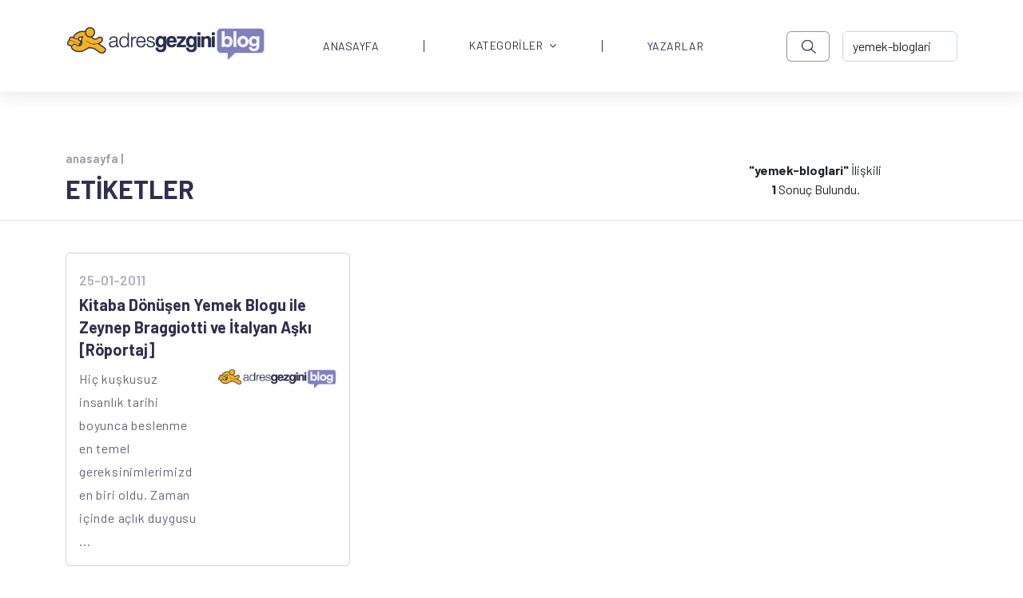

--- FILE ---
content_type: text/html; charset=utf-8
request_url: https://blog.adresgezgini.com/etiket?ara=yemek-bloglari
body_size: 4076
content:
<!DOCTYPE html>
<html lang="tr">
  <head>
    

    
    <meta charset="utf-8">
    <meta http-equiv="X-UA-Compatible" content="IE=edge">
    <meta name="keywords" content="Blog AdresGezgini" />
    <meta name="description" content="Blog AdresGezgini" />
    <meta name="viewport" content="width=device-width, initial-scale=1, maximum-scale=1" />
    <title>Blog AdresGezgini</title>

    <link rel="shortcut icon" href="https://adresgezgini.com/themes/2018/images/favicon/favicon.png">

    <link rel="canonical" href="https://blog.adresgezgini.com/" />


    <link rel="apple-touch-icon" href="https://blog.adresgezgini.com/upload/1/adresgezgini-logo.png">
    <link rel="apple-touch-icon" sizes="72x72" href="https://blog.adresgezgini.com/upload/1/adresgezgini-logo.png">
    <link rel="apple-touch-icon" sizes="114x114" href="https://blog.adresgezgini.com/upload/1/adresgezgini-logo.png">
    
    <link rel="preconnect" href="https://fonts.googleapis.com">
    <link rel="preconnect" href="https://fonts.gstatic.com" crossorigin>
    <link href="https://fonts.googleapis.com/css2?family=Barlow:ital,wght@0,100;0,200;0,300;0,400;0,500;0,600;0,700;0,800;0,900;1,100;1,200;1,300;1,400;1,500;1,600;1,700;1,800;1,900&family=Montserrat:ital,wght@0,100;0,200;0,300;0,400;0,500;0,600;0,700;0,800;0,900;1,100;1,200;1,300;1,400;1,500;1,600;1,700;1,800;1,900&display=swap" rel="stylesheet">

    <script>
!function(e){"use strict"
var n=function(n,t,o){function i(e){return f.body?e():void setTimeout(function(){i(e)})}var d,r,a,l,f=e.document,s=f.createElement("link"),u=o||"all"
return t?d=t:(r=(f.body||f.getElementsByTagName("head")[0]).childNodes,d=r[r.length-1]),a=f.styleSheets,s.rel="stylesheet",s.href=n,s.media="only x",i(function(){d.parentNode.insertBefore(s,t?d:d.nextSibling)}),l=function(e){for(var n=s.href,t=a.length;t--;)if(a[t].href===n)return e()
setTimeout(function(){l(e)})},s.addEventListener&&s.addEventListener("load",function(){this.media=u}),s.onloadcssdefined=l,l(function(){s.media!==u&&(s.media=u)}),s}
"undefined"!=typeof exports?exports.loadCSS=n:e.loadCSS=n}("undefined"!=typeof global?global:this)
</script><link href="https://cdn.jsdelivr.net/npm/bootstrap@5.2.2/dist/css/bootstrap.min.css" rel="stylesheet"><link href="https://blog.adresgezgini.com/themes/2022/assets/libs/OwlCarousel2-2.3.4/dist/assets/owl.carousel.min.css?v=544" rel="stylesheet"><link href="https://cdnjs.cloudflare.com/ajax/libs/font-awesome/4.7.0/css/font-awesome.min.css" rel="stylesheet"><link href="https://blog.adresgezgini.com/themes/2022/assets/style.css?v=544" rel="stylesheet"><link href="https://cdn.jsdelivr.net/npm/select2@4.1.0-rc.0/dist/css/select2.min.css" rel="stylesheet"><link href="https://cdnjs.cloudflare.com/ajax/libs/fancybox/3.5.7/jquery.fancybox.min.css" rel="stylesheet"><link rel="canonical" href="https://blog.adresgezgini.com/etiket?ara=yemek-bloglari"/>    <script type="application/ld+json">
        {
            "@context": "https://schema.org",
            "@type": "Blog",
            "headline": "Blog Adresgezgini",
            "description": "AdresGezgini, Google Ads Reklam, Facebook Reklam, Sponsor Bağlantı Reklam Yönetimi ve Kurumsal Çözümler, Profesyonel Destek İçin Bizi Arayın: 444-0-964",
            "image": {
                "@type": "ImageObject",
                "url": "https://blog.adresgezgini.com/upload/1/adresgezgini-logo.png",
                "width": 120,
                "height": 120
            }
        }
    </script>    <style>
        .form-banner-bg{
            top: 0;
            left: 0;
        }
        .form-banner-bg img{
            content: url('https://blog.adresgezgini.com/upload/20/bizimle-iletisime-gec-form-bg_4.jpg');
            opacity: 0.08;
            width: 100%;
            height: 100%;
            object-fit: cover;
        }
        .form-card{
            opacity: 1;
            z-index: 99999;
            position: relative;

        }
        .form-card-general{
            background-color: whitesmoke;
            border: none;
        }
        .navigation {
            position: relative;
            padding-top: 50px;
            padding-bottom: 50px;
            margin: auto;
            display: block !important;
        }
        .pagination .active a {
            font-weight: bold;
            color: #0e0135 !important;
            font-family: 'Barlow', sans-serif;
            background-color: white;
            font-size: 24px;
            border: 1px solid white !important;
            border-radius: 6px;
            border-color: white;
            opacity: 1 !important;
        }
        .pagination li a {
            color: #0e0135;
            display: block;
            padding: 10px 15px 10px;
            font-family: 'Barlow', sans-serif;
            font-size: 24px;
            opacity: 0.5;
            font-weight: 600;
        }
        .pagination {
            --bs-pagination-border-color: none !important;
        }
        .section.-odd {
            min-height: 63vh;
        }
  </style>
</head>
<body>
    <div id="main">
	    <div class="layout">
        <style>
.search-btn {
    background: url('https://blog.adresgezgini.com/themes/2022/assets/images/search.png');
    background-position: center;
    background-repeat: no-repeat;
    background-size: 40%;
    border: 1px solid #312F4D80;
    border-radius: 6px;
    opacity: 1;
    width: 70px;
    height: 38px;
}

.navbar li:hover {
	cursor: pointer;
}

.navbar ul li ul {
  transition: all 0.5s ease;
}

.navbar ul li:hover > ul,
.navbar ul li ul:hover {
    visibility: visible;
    opacity: 1;
    display: block;
    position: absolute;
    box-shadow: 15px 15px 40px #7373ee33;
    background: white;
    opacity: 1;
    font-family: 'Barlow', sans-serif !important;
}

.navbar ul li ul li {
    clear: both;
    width: 100%;
    font-family: 'Barlow', sans-serif !important;
}
.navbar ul li ul li a{
	color: #312F4D;
    font-size: 15px;
}
.navbar .nav-item .dropdown-menu li {
    border-right: none !important;
    min-height: 25px;
}
.dropdown-menu .nav-item {
    height: 15px !important;
    line-height: 0.5 !important;
}
.dropdown-menu .nav-item:hover {
    background: #F5F3FF 0% 0% no-repeat padding-box;
    box-shadow: 5px 5px 10px #7373ee33;
}
.dropdown-menu .nav-item a:hover {
    color: cornflowerblue;
}
header::placeholder{
    text-align:center !important;
}
@media screen and (max-width:992px) {
    .navbar-nav .nav-item {
        height: 30px !important;
        line-height: 0 !important;
    }
    .navbar-nav .nav-item:not(:last-child) {
        border-right: none !important;
    }
}

</style>
<header class="layout--header">
	<div class="header">
        <nav class="navbar navbar-default navbar-expand-lg bg-white">
            <div class="container">
                <button class="navbar-toggler" type="button" data-bs-toggle="collapse" data-bs-target="#collapseExample" aria-controls="collapseExample" aria-expanded="false" aria-label="Toggle navigation">
                <span class="navbar-toggler-icon"></span>
                </button>
                <a class="navbar-brand" href="https://blog.adresgezgini.com/"><img src="https://blog.adresgezgini.com/upload/1/adresgezgini-logo.png" alt="adresgezgini-logo" title="adresgezgini-logo" width="250px" height="50px"/></a>
                <div class="collapse navbar-collapse" id="collapseExample">               
                    <ul class="navbar-nav ms-auto mb-2 mb-lg-0 me-xl-5">
                        <li class="nav-item ps-xl-5 pe-xl-5">
                                <a href="https://blog.adresgezgini.com/" class="nav-link ana-menuler">ANASAYFA</a></li><li class="nav-item dropdown-item dropdown dropdownItem ps-md-5 pe-md-5"><a href="https://blog.adresgezgini.com/kategoriler" class="nav-link ana-menuler pt-0">KATEGORİLER<i class="fa fa-angle-down ps-2"></i></a>  <ul class="dropdown-menu" ><li class="nav-item ps-md-3 pe-md-5 mt-2 mb-2"><a href="https://blog.adresgezgini.com/kategoriler/adresgezgini-etkinlikleri/" class="nav-link ana-menuler">AdresGezgini Etkinlikleri</a></li><li class="nav-item ps-md-3 pe-md-5 mt-2 mb-2"><a href="https://blog.adresgezgini.com/kategoriler/adresgezgini-haberler/" class="nav-link ana-menuler">AdresGezgini'nden Haberler</a></li><li class="nav-item ps-md-3 pe-md-5 mt-2 mb-2"><a href="https://blog.adresgezgini.com/kategoriler/basari-hikayeleri/" class="nav-link ana-menuler">Başarı Hikayeleri</a></li><li class="nav-item ps-md-3 pe-md-5 mt-2 mb-2"><a href="https://blog.adresgezgini.com/kategoriler/google/" class="nav-link ana-menuler">Google Ads</a></li><li class="nav-item ps-md-3 pe-md-5 mt-2 mb-2"><a href="https://blog.adresgezgini.com/kategoriler/pazarlama/" class="nav-link ana-menuler">Satış ve Pazarlama</a></li><li class="nav-item ps-md-3 pe-md-5 mt-2 mb-2"><a href="https://blog.adresgezgini.com/kategoriler/sosyal-medya/" class="nav-link ana-menuler">Sosyal Medya</a></li><li class="nav-item ps-md-3 pe-md-5 mt-2 mb-2"><a href="https://blog.adresgezgini.com/kategoriler/haberler/" class="nav-link ana-menuler">Haberler</a></li><li class="nav-item ps-md-3 pe-md-5 mt-2 mb-2"><a href="https://blog.adresgezgini.com/kategoriler/sanat/" class="nav-link ana-menuler">Sanat</a></li><li class="nav-item ps-md-3 pe-md-5 mt-2 mb-2"><a href="https://blog.adresgezgini.com/kategoriler/roportajlar/" class="nav-link ana-menuler">Röportajlar</a></li><li class="nav-item ps-md-3 pe-md-5 mt-2 mb-2"><a href="https://blog.adresgezgini.com/kategoriler/yazilim-tasarim/" class="nav-link ana-menuler">Yazılım & Tasarım</a></li><li class="nav-item ps-md-3 pe-md-5 mt-2 mb-2"><a href="https://blog.adresgezgini.com/kategoriler/kariyer/" class="nav-link ana-menuler">Kariyer</a></li><li class="nav-item ps-md-3 pe-md-5 mt-2 mb-2"><a href="https://blog.adresgezgini.com/kategoriler/yapay-zeka/" class="nav-link ana-menuler">Yapay Zeka</a></li><li class="nav-item ps-md-3 pe-md-5 mt-2 mb-2"><a href="https://blog.adresgezgini.com/kategoriler/oyun/" class="nav-link ana-menuler">Oyun</a></li><li class="nav-item ps-md-3 pe-md-5 mt-2 mb-2"><a href="https://blog.adresgezgini.com/kategoriler/gezi/" class="nav-link ana-menuler">Gezi</a></li></ul></li><li class="nav-item ps-xl-5 pe-xl-5">
                                <a href="https://blog.adresgezgini.com/yazarlar" class="nav-link ana-menuler">YAZARLAR</a></li>                    </ul>
                    <form class="d-flex" id="araform" role="search" action="https://blog.adresgezgini.com/arama" method="get">
                        <a class="search-btn not_click" href="javascript:void(0);" hidden></a>
                        <button class="btn btn-outline-success search-btn me-3" onclick="javascript:document.getElementById('araform').submit();"></button>
                        <input class="form-control" name="ara" id="ara" value="yemek-bloglari" type="search" autocomplete="off" placeholder="-> Arama Yap..." aria-label="-> adresgezgini.com">
                    </form>
                </div>
            </div>
        </nav>   
    </div>
</header>
            <section id="first" class="section -odd">
                <div class="container text-center">
                    <div class="row">
                        <div class="col-8">
                            <div class="head-banner pt-2 ">
                                <p class="text-breadcrumb pb-3"><a href="https://blog.adresgezgini.com/">anasayfa |</a></p>
                                <p class="banner-title">ETİKETLER</p>
                            </div>
                        </div>
                        <div class="col-2 m-auto">
                                                            <b>"yemek-bloglari"</b> İlişkili <b>1</b> Sonuç Bulundu.
                                </p>
                        </div>
                    </div>
                </div>
              <hr>     
            <div class="container">
                <div class="row row-cols-1 row-cols-md-3 g-4 pt-4 pb-4 mini-cards">
                                        <div class="col">
                        <a href="kitaba-donusen-yemek-blogu-ile-zeynep-braggiotti-ve-italyan-aski">
                            <div class="card h-100">
                            <div class="card-body">
                                <p class="card-text"><small class="text-muted">25-01-2011</small></p>
                                <h5 class="ps-md-0 card-title blog-card-subtitle">Kitaba Dönüşen Yemek Blogu ile Zeynep Braggiotti ve İtalyan Aşkı [Röportaj]</h5>
                                <div class="row">
                                <div class="col-6">
                                    <p class="card-text">Hiç kuşkusuz insanlık tarihi boyunca beslenme en temel gereksinimlerimizden biri oldu. Zaman içinde açlık duygusu ...</p>
                                </div>
                                <div class="col-6">
                                    <img src="https://blog.adresgezgini.com/upload/1/adresgezgini-logo.png" class="card-img-top" alt="Kitaba Dönüşen Yemek Blogu ile Zeynep Braggiotti ve İtalyan Aşkı [Röportaj]">
                                </div>
                                </div>
                            </div>
                            </div>
                        </a>
                    </div>
                                    </div>
            </div>
            <nav class="pagination pb-3">
                <ul>
                                    </ul>
            </nav>
           
            </section>   
            <div class="layout--footer">
  <footer class="pt-5 pb-1">
    <div class="container">
        <div class="row">
            <div class="col-12 col-sm-12 col-md-12 col-lg-12 col-xl-2 m-auto pb-4 pb-lg-0 text-center text-lg-left">
                <a class="navbar-brand" href="https://blog.adresgezgini.com/"><img src="https://blog.adresgezgini.com/upload/1/adresgezgini-logo.png" alt="adresgezgini-logo" title="adresgezgini-logo" width="250px" height="50px"/></a>
            </div>
            <div class="col-12 col-sm-12 col-md-12 col-lg-12 col-xl-10 m-auto">
                                <ul class="nav justify-content-center justify-content-lg-end footer-lists">
                                        <li class="nav-item mb-2 mb-lg-0"><a href="https://blog.adresgezgini.com/kategoriler/adresgezgini-etkinlikleri/" class="nav-link px-2">AdresGezgini Etkinlikleri</a></li>
                                        <li class="nav-item mb-2 mb-lg-0"><a href="https://blog.adresgezgini.com/kategoriler/yapay-zeka/" class="nav-link px-2">Yapay Zeka</a></li>
                                        <li class="nav-item mb-2 mb-lg-0"><a href="https://blog.adresgezgini.com/kategoriler/adresgezgini-haberler/" class="nav-link px-2">AdresGezgini'nden Haberler</a></li>
                                        <li class="nav-item mb-2 mb-lg-0"><a href="https://blog.adresgezgini.com/kategoriler/basari-hikayeleri/" class="nav-link px-2">Başarı Hikayeleri</a></li>
                                        <li class="nav-item mb-2 mb-lg-0"><a href="https://blog.adresgezgini.com/kategoriler/kariyer/" class="nav-link px-2">Kariyer</a></li>
                                        <li class="nav-item mb-2 mb-lg-0"><a href="https://blog.adresgezgini.com/kategoriler/yazilim-tasarim/" class="nav-link px-2">Yazılım & Tasarım</a></li>
                                        <li class="nav-item mb-2 mb-lg-0"><a href="https://blog.adresgezgini.com/kategoriler/sanat/" class="nav-link px-2">Sanat</a></li>
                                        <li class="nav-item mb-2 mb-lg-0"><a href="https://blog.adresgezgini.com/kategoriler/sosyal-medya/" class="nav-link px-2">Sosyal Medya</a></li>
                                        <li class="nav-item mb-2 mb-lg-0"><a href="https://blog.adresgezgini.com/kategoriler/haberler/" class="nav-link px-2">Haberler</a></li>
                                    </ul>
            </div>
        </div>
        <div class="d-flex flex-column flex-sm-row text-center text-md-left justify-content-between py-4 my-4 border-top">
            <p>Copyright © 2022 AdresGezgini | Tüm Hakları Saklıdır. Google Third-Party Policy / Disclosure Notice</p>
            <ul class="list-unstyled justify-content-center justify-content-lg-left d-flex social-icons-list pt-4 pt-md-0">
                <li class="ms-3 pe-4 pt-md-1 text-center sayac">
                    <i class="fa fa-eye" aria-hidden="true">
                        2615795                    </i>
                </li>
                <li class="ms-3 pe-4"><a class="link-dark" href="http://facebook.com/adresgezgini"><i class="fa fa-facebook" aria-hidden="true"></i></a></li>
                <li class="ms-3 pe-4"><a class="link-dark" href="http://instagram.com/adresgezgini"><i class="fa fa-instagram" aria-hidden="true"></i></use></svg></a></li>
                <li class="ms-3 pe-4"><a class="link-dark" href="http://twitter.com/adresgezgini"><i class="fa fa-twitter" aria-hidden="true"></i></use></svg></a></li>
                <li class="ms-3 pe-4"><a class="link-dark" href="https://linkedin.com/company/adresgezgini"><i class="fa fa-linkedin" aria-hidden="true"></i></use></svg></a></li>
                <li class="ms-3 pe-4"><a class="link-dark" href="http://youtube.com/adresgezgini"><i class="fa fa-youtube" aria-hidden="true"></i></use></svg></a></li>
            </ul>
        </div>
    </div>
  </footer>
</div>         
          </div>
      </div>
    </div>
  </body>
</html